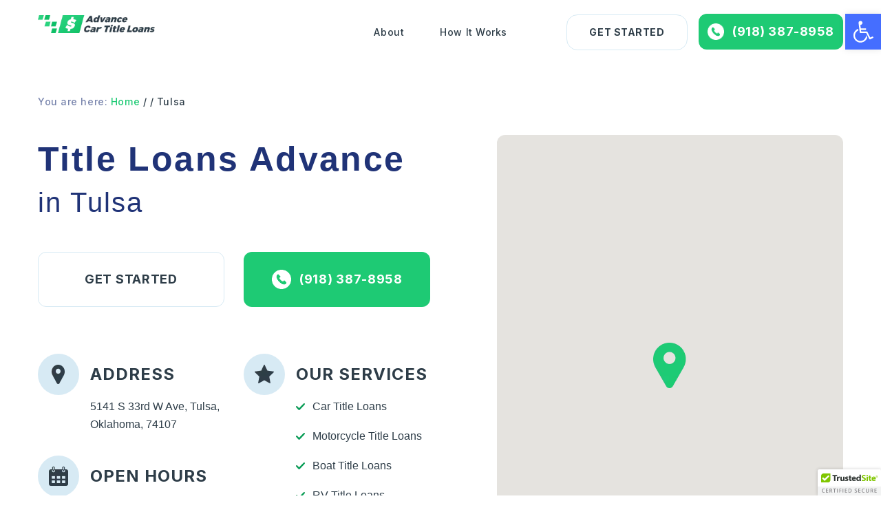

--- FILE ---
content_type: text/css
request_url: https://titleloansadvance.com/wp-content/themes/titleloans-genesis/style.css?ver=3.1.0
body_size: 13809
content:
/*
Theme Name: Title Loans
Theme URI: /
Description: This theme is created for the Genesis Framework.
Author: /
Author URI: /

Version: 3.1.0

Tags: accessibility-ready, block-styles, custom-colors, custom-logo, custom-menu, editor-style, featured-images, footer-widgets, full-width-template, left-sidebar, one-column, right-sidebar, rtl-language-support, sticky-post, theme-options, threaded-comments, translation-ready, two-columns, wide-blocks

Template: genesis

License: GPL-2.0-or-later
License URI: https://www.gnu.org/licenses/gpl-2.0.html

Text Domain: titleloans
*/


/* Table of Contents
- HTML5 Reset
	- Baseline Normalize
	- Box Sizing
	- Float Clearing
- Defaults
	- Typographical Elements
	- Headings
	- Objects
	- Gallery
	- Forms
	- Tables
	- Screen Reader Text
- Structure and Layout
	- Site Container
	- Site Inner
- Common Classes
	- Avatar
	- Genesis
	- Search Form
	- Titles
	- WordPress
- Widgets
	- Featured Content
- Plugins
	- Genesis eNews Extended
	- Genesis Simple FAQ
	- WPForms
- Skip Links
- Site Header
	- Title Area
- Site Navigation
	- Responsive Menu
	- Header Menu
	- Footer Menu
- Content Area
	- Entry Content
	- Entry Meta
	- Pagination
	- Entry Comments
- Sidebar
- Footer Widgets
- Site Footer
- Media Queries
	- Min-width: 960px
		- Site Header
		- Genesis Menu
		- Responsive Menu
		- Header Menu
		- Site Inner
		- Content
		- Sidebar
		- Author Box
		- After Entry
		- Column Classes
		- Entry Misc.
		- Footer Widgets
- Print Styles
*/


/* HTML5 Reset
---------------------------------------------------------------------------- */

/* normalize.css v8.0.1 | MIT License | github.com/necolas/normalize.css
---------------------------------------------------------------------------- */
/* stylelint-disable */
html{line-height:1.15;-webkit-text-size-adjust:100%}body{margin:0}main{display:block}h1{font-size:2em;margin:.67em 0}hr{box-sizing:content-box;height:0;overflow:visible}pre{font-family:monospace,monospace;font-size:1em}a{background-color:transparent}abbr[title]{border-bottom:none;text-decoration:underline;text-decoration:underline dotted}b,strong{font-weight:bolder}code,kbd,samp{font-family:monospace,monospace;font-size:1em}small{font-size:80%}sub,sup{font-size:75%;line-height:0;position:relative;vertical-align:baseline}sub{bottom:-.25em}sup{top:-.5em}img{border-style:none}button,input,optgroup,select,textarea{font-family:inherit;font-size:100%;line-height:1.15;margin:0}button,input{overflow:visible}button,select{text-transform:none}[type=button],[type=reset],[type=submit],button{-webkit-appearance:button}[type=button]::-moz-focus-inner,[type=reset]::-moz-focus-inner,[type=submit]::-moz-focus-inner,button::-moz-focus-inner{border-style:none;padding:0}[type=button]:-moz-focusring,[type=reset]:-moz-focusring,[type=submit]:-moz-focusring,button:-moz-focusring{outline:1px dotted ButtonText}fieldset{padding:.35em .75em .625em}legend{box-sizing:border-box;color:inherit;display:table;max-width:100%;padding:0;white-space:normal}progress{vertical-align:baseline}textarea{overflow:auto}[type=checkbox],[type=radio]{box-sizing:border-box;padding:0}[type=number]::-webkit-inner-spin-button,[type=number]::-webkit-outer-spin-button{height:auto}[type=search]{-webkit-appearance:textfield;outline-offset:-2px}[type=search]::-webkit-search-decoration{-webkit-appearance:none}::-webkit-file-upload-button{-webkit-appearance:button;font:inherit}details{display:block}summary{display:list-item}[hidden],template{display:none}
/* stylelint-enable */

/* Box Sizing
--------------------------------------------- */

html {
	box-sizing: border-box;
}

*,
*::before,
*::after {
	box-sizing: inherit;
}

/* Float Clearing
--------------------------------------------- */

.author-box::before,
.clearfix::before,
.entry::before,
.entry-content::before,
.footer-widgets::before,
.nav-primary::before,
.nav-secondary::before,
.pagination::before,
.site-container::before,
.site-footer::before,
.site-header::before,
.site-inner::before,
.widget::before,
.wrap::before {
	content: " ";
	display: table;
}

.author-box::after,
.clearfix::after,
.entry::after,
.entry-content::after,
.footer-widgets::after,
.nav-primary::after,
.nav-secondary::after,
.pagination::after,
.site-container::after,
.site-footer::after,
.site-header::after,
.site-inner::after,
.widget::after,
.wrap::after {
	clear: both;
	content: " ";
	display: table;
}


/* Defaults
---------------------------------------------------------------------------- */

/* Typographical Elements
--------------------------------------------- */

html {
	-moz-osx-font-smoothing: grayscale;
	-webkit-font-smoothing: antialiased;
}

body {
	background-color: #fff;
	color: #2e3d48;
	font-family: "Nunito", Arial, sans-serif;
	font-size: 16px;
	font-weight: 400;
	line-height: 1.625;
	margin: 0;
	overflow-x: hidden;
	cursor: default;
}

button,
input:focus,
input[type="button"],
input[type="reset"],
input[type="submit"],
textarea:focus,
.button,
.gallery img {
	transition: all 0.2s ease-in-out;
}

a {
	color: #1eca74;
	text-decoration: underline;
	transition: color 0.2s ease-in-out, background-color 0.2s ease-in-out;
}

a:focus,
a:hover {
	color: #2e3d48;
	text-decoration: none;
}

p {
	margin: 0 0 20px;
	padding: 0;
}

ol,
ul {
	margin: 0;
	padding: 0;
}

li {
	list-style-type: none;
}

hr {
	border: none;
	border-collapse: collapse;
	border-top: 1px solid #eee;
	clear: both;
	margin: 30px 0;
}

b,
strong {
	font-weight: 700;
}

blockquote,
cite,
em,
i {
	font-style: italic;
}

mark {
	background: #ddd;
	color: #333;
}

blockquote {
	margin: 30px;
}

/* Headings
--------------------------------------------- */

h1,
h2,
h3,
h4,
h5,
h6 {
	font-family: "Inter", Arial, sans-serif;
	font-weight: 400;
	line-height: 1.2;
	margin: 0 0 20px;
}


h1 strong, h2 strong, h3 strong{font-weight: 900;}

h1{margin-bottom: 32px; font-size: 50px; font-weight: 200; letter-spacing: 2px; line-height: 1.5; color: #2e3d48;}
h1 strong{ font-size: 60px; font-weight: 900; letter-spacing: 2.4px;}

h2{margin-bottom: 40px; font-size: 50px; font-weight: 200; letter-spacing: 2px; line-height: 1.5; color: #2e3d48;}
h2 strong{font-size: 60px; font-weight: 900; letter-spacing: 2.4px;}

h3{margin-bottom: 16px; font-size: 20px; font-weight: 300; line-height: 1.4; color: #2e3d48;}

h4{margin-bottom: 16px; font-size: 20px;}

.entry-content h3,
.entry-content h4 {
	font-weight: 600;
}

.entry-content h4 {
	margin-top: 40px;
}

h5 {
	font-size: 18px;
}

h6 {
	font-size: 16px;
}

/* Objects
--------------------------------------------- */

embed,
iframe,
img,
object,
video,
.wp-caption {
	max-width: 100%;
}

img {
	height: auto;
	vertical-align: top;
}

figure {
	margin: 0;
}

/* Gallery
--------------------------------------------- */

.gallery {
	overflow: hidden;
}

.gallery img {
	border: 1px solid #eee;
	height: auto;
	padding: 4px;
}

.gallery img:focus,
.gallery img:hover {
	border: 1px solid #999;
	outline: none;
}

.gallery-columns-1 .gallery-item {
	width: 100%;
}

.gallery-columns-2 .gallery-item {
	width: 50%;
}

.gallery-columns-3 .gallery-item {
	width: 33%;
}

.gallery-columns-4 .gallery-item {
	width: 25%;
}

.gallery-columns-5 .gallery-item {
	width: 20%;
}

.gallery-columns-6 .gallery-item {
	width: 16.6666%;
}

.gallery-columns-7 .gallery-item {
	width: 14.2857%;
}

.gallery-columns-8 .gallery-item {
	width: 12.5%;
}

.gallery-columns-9 .gallery-item {
	width: 11.1111%;
}

.gallery-columns-2 .gallery-item:nth-child(2n+1),
.gallery-columns-3 .gallery-item:nth-child(3n+1),
.gallery-columns-4 .gallery-item:nth-child(4n+1),
.gallery-columns-5 .gallery-item:nth-child(5n+1),
.gallery-columns-6 .gallery-item:nth-child(6n+1),
.gallery-columns-7 .gallery-item:nth-child(7n+1),
.gallery-columns-8 .gallery-item:nth-child(8n+1),
.gallery-columns-9 .gallery-item:nth-child(9n+1) {
	clear: left;
}

.gallery-item {
	float: left;
	margin: 0 0 30px;
	text-align: center;
}

/* Forms
--------------------------------------------- */

input,
select,
textarea {
	background-color: #fff;
	border: 1px solid #ddd;
	color: #333;
	font-size: 18px;
	font-weight: 400;
	padding: 15px;
	width: 100%;
}

input:focus,
textarea:focus {
	border: 1px solid #999;
	outline: none;
}

input[type="checkbox"],
input[type="image"],
input[type="radio"] {
	width: auto;
}

::-ms-input-placeholder {
	color: #333;
	opacity: 1;
}

:-ms-input-placeholder {
	color: #333;
	opacity: 1;
}

::placeholder {
	color: #333;
	opacity: 1;
}

button,
input[type="button"],
input[type="reset"],
input[type="submit"],
.site-container div.wpforms-container-full .wpforms-form input[type="submit"],
.site-container div.wpforms-container-full .wpforms-form button[type="submit"],
.button {
	background-color: #333;
	border: 0;
	border-radius: 5px;
	color: #fff;
	cursor: pointer;
	font-size: 16px;
	font-weight: 600;
	padding: 15px 30px;
	text-align: center;
	text-decoration: none;
	white-space: normal;
	width: auto;
}

button:focus,
button:hover,
input[type="button"]:focus,
input[type="button"]:hover,
input[type="reset"]:focus,
input[type="reset"]:hover,
input[type="submit"]:focus,
input[type="submit"]:hover,
.site-container div.wpforms-container-full .wpforms-form input[type="submit"]:focus,
.site-container div.wpforms-container-full .wpforms-form input[type="submit"]:hover,
.site-container div.wpforms-container-full .wpforms-form button[type="submit"]:focus,
.site-container div.wpforms-container-full .wpforms-form button[type="submit"]:hover,
.button:focus,
.button:hover {
	background-color: #0073e5;
	border-width: 0;
	color: #fff;
}

.entry-content .button:focus,
.entry-content .button:hover {
	color: #fff;
}

.button {
	display: inline-block;
}

.site-container button:disabled,
.site-container button:disabled:hover,
.site-container input:disabled,
.site-container input:disabled:hover,
.site-container input[type="button"]:disabled,
.site-container input[type="button"]:disabled:hover,
.site-container input[type="reset"]:disabled,
.site-container input[type="reset"]:disabled:hover,
.site-container input[type="submit"]:disabled,
.site-container input[type="submit"]:disabled:hover {
	background-color: #eee;
	border-width: 0;
	color: #777;
	cursor: not-allowed;
}

input[type="search"]::-webkit-search-cancel-button,
input[type="search"]::-webkit-search-results-button {
	display: none;
}

/* Tables
--------------------------------------------- */

table {
	border-collapse: collapse;
	border-spacing: 0;
	margin-bottom: 40px;
	table-layout: fixed;
	width: 100%;
	word-break: break-all;
}

tbody {
	border-bottom: 1px solid #eee;
}

td,
th {
	text-align: left;
	vertical-align: top;
}

td {
	border-top: 1px solid #eee;
	padding: 10px;
}

th {
	font-weight: 600;
	padding: 0 10px 10px;
}

td:first-child,
th:first-child {
	padding-left: 0;
}

td:last-child,
th:last-child {
	padding-right: 0;
}

/* Screen Reader Text
--------------------------------------------- */

.screen-reader-shortcut,
.screen-reader-text,
.screen-reader-text span {
	border: 0;
	clip: rect(0, 0, 0, 0);
	height: 1px;
	overflow: hidden;
	position: absolute !important;
	width: 1px;
	word-wrap: normal !important;
}

.screen-reader-text:focus,
.screen-reader-shortcut:focus,
.widget_search input[type="submit"]:focus {
	background: #fff;
	box-shadow: 0 0 2px 2px rgba(0, 0, 0, 0.6);
	clip: auto !important;
	color: #333;
	display: block;
	font-size: 1em;
	font-weight: 700;
	height: auto;
	padding: 15px 23px 14px;
	text-decoration: none;
	width: auto;
	z-index: 100000; /* Above WP toolbar. */
}

.more-link {
	display: inline-block;
	position: relative;
	margin-bottom: 30px;
}


/* Structure and Layout
---------------------------------------------------------------------------- */

/* Site Container
--------------------------------------------- */

.site-container {
	animation: fadein 1s;
	word-wrap: break-word;
}

@keyframes fadein {

	from {
		opacity: 0;
	}

	to {
		opacity: 1;
	}

}

/* Site Inner
--------------------------------------------- */

.site-inner {
	clear: both;
	margin: 0 auto;
	padding: 36px 15px 0;
}


/* Common Classes
---------------------------------------------------------------------------- */

/* Avatar
--------------------------------------------- */

.avatar {
	border-radius: 50%;
	float: left;
}

.author-box .avatar,
.alignleft .avatar {
	margin-right: 20px;
}

.alignright .avatar {
	margin-left: 20px;
}

.comment .avatar {
	margin: 0 15px 20px 0;
}

/* Genesis
--------------------------------------------- */

.after-entry,
.archive-description,
.author-box {
	margin-bottom: 40px;
}

.after-entry {
	box-shadow: 0 0 20px rgba(0, 0, 0, 0.05);
	padding: 20px 30px;
}

.after-entry .widget:last-of-type {
	margin-bottom: 0;
}

.breadcrumb {
	border-bottom: 1px solid #eee;
	font-size: 16px;
	margin-bottom: 40px;
	padding-bottom: 10px;
}

.genesis-title-hidden .breadcrumb {
	margin-top: 40px;
}

.archive-description p:last-child,
.author-box p:last-child {
	margin-bottom: 0;
}

/* Search Form
--------------------------------------------- */

.search-form {
	overflow: hidden;
}

.entry-content .search-form {
	margin-bottom: 40px;
	width: 50%;
}

.post-password-form input[type="submit"],
.search-form input[type="submit"] {
	margin-top: 10px;
}

.widget_search input[type="submit"] {
	border: 0;
	clip: rect(0, 0, 0, 0);
	height: 1px;
	margin: -1px;
	padding: 0;
	position: absolute;
	width: 1px;
}

/* Titles
--------------------------------------------- */

.archive-description .entry-title,
.archive-title,
.author-box-title {
	font-size: 20px;
	font-weight: 600;
	margin-bottom: 10px;
}

.entry-title {
	font-size: 30px;
	margin-bottom: 10px;
}

.entry-title a,
.sidebar .widget-title a {
	color: #333;
	text-decoration: none;
}

.entry-title a:focus,
.entry-title a:hover {
	color: #0073e5;
}

.widget-title {
	font-size: 18px;
	font-weight: 600;
	margin-bottom: 20px;
}

.genesis-title-hidden .site-inner {
	padding-top: 36px;
}

/* WordPress
--------------------------------------------- */

a.aligncenter img {
	display: block;
	margin: 0 auto;
}

a.alignnone {
	display: inline-block;
}

.alignleft {
	float: left;
	text-align: left;
}

.alignright {
	float: right;
	text-align: right;
}

a.alignleft,
a.alignnone,
a.alignright {
	max-width: 100%;
}

img.centered,
.aligncenter,
.singular-image {
	display: block;
	margin: 0 auto 30px;
}

img.alignnone,
.alignnone {
	margin-bottom: 15px;
}

a.alignleft,
img.alignleft,
.wp-caption.alignleft {
	margin: 0 20px 20px 0;
}

a.alignright,
img.alignright,
.wp-caption.alignright {
	margin: 0 0 20px 20px;
}

.gallery-caption,
.wp-caption-text {
	font-size: 14px;
	font-weight: 600;
	margin: 0;
	text-align: center;
}

.entry-content p.wp-caption-text {
	margin-bottom: 0;
}

.entry-content .wp-audio-shortcode,
.entry-content .wp-playlist,
.entry-content .wp-video {
	margin: 0 0 30px;
}

/* Widgets
---------------------------------------------------------------------------- */

.widget {
	margin-bottom: 40px;
}

.widget p:last-child,
.widget ul > li:last-of-type {
	margin-bottom: 0;
}

.widget ul > li {
	margin-bottom: 10px;
}

.widget ul > li:last-of-type {
	padding-bottom: 0;
}

.widget ol > li {
	list-style-position: inside;
	list-style-type: decimal;
	padding-left: 20px;
	text-indent: -20px;
}

.widget li li {
	border: 0;
	margin: 0 0 0 30px;
	padding: 0;
}

.widget_calendar table {
	width: 100%;
}

.widget_calendar td,
.widget_calendar th {
	text-align: center;
}

/* Featured Content
--------------------------------------------- */

.featured-content .entry {
	border-bottom: 1px solid #eee;
	margin-bottom: 20px;
}

.featured-content .entry:last-of-type {
	border-bottom: none;
	margin-bottom: 0;
}

.featured-content .entry-title {
	font-size: 16px;
	margin-bottom: 5px;
	margin-top: 10px;
}


/* Plugins
---------------------------------------------------------------------------- */

/* Genesis eNews Extended
--------------------------------------------- */

.after-entry .enews {
	text-align: center;
	padding: 10px;
}

.sidebar .enews {
	background-color: #f5f5f5;
	padding: 30px;
}

.enews-widget input {
	font-size: 16px;
	margin-bottom: 10px;
}

.after-entry .enews-widget input {
	text-align: center;
}

.enews-widget input[type="submit"] {
	margin: 0;
	width: 100%;
}

.enews form + p {
	margin-top: 20px;
}

/* Genesis Simple FAQ
--------------------------------------------- */

.gs-faq__question {
	background: transparent;
	border-bottom: 1px solid #eee;
	color: #333;
	padding-left: 0;
	padding-right: 0;
}

.gs-faq__question:focus,
.gs-faq__question:hover {
	background: transparent;
	color: #0073e5;
}

.gs-faq__question::after {
	content: "\f132";
	font-family: dashicons; /* stylelint-disable-line font-family-no-missing-generic-family-keyword */
	float: right;
}

.gs-faq__question.gs-faq--expanded::after {
	content: "\f460";
}

/* WP Forms
--------------------------------------------- */

.entry-content .wpforms-container {
	margin-bottom: 40px;
}

.entry-content .wpforms-form .wpforms-field {
	clear: both;
	margin: 20px 0;
	overflow: hidden;
}

.site-container .wpforms-container .wpforms-form .wpforms-field input {
	border-radius: 0;
	height: auto;
	padding: 15px;
}

.site-container .entry-content .wpforms-form .wpforms-field-label {
	font-weight: 600;
}

.site-container .entry-content .wpforms-form .wpforms-field-sublabel {
	font-size: 14px;
	font-weight: 300;
}

.entry-content .wpforms-form .wpforms-field-hp {
	display: none !important;
	left: -9000px !important;
	position: absolute !important;
}

.site-container .entry-content .wpforms-form textarea {
	padding: 15px;
}

.site-container .entry-content .wpforms-form textarea.wpforms-field-small {
	height: 120px;
}

.site-container .entry-content .wpforms-form textarea.wpforms-field-medium {
	height: 200px;
}

.site-container .entry-content .wpforms-form textarea.wpforms-field-large {
	height: 300px;
}


/* Skip Links
---------------------------------------------------------------------------- */

.genesis-skip-link {
	margin: 0;
}

.genesis-skip-link .skip-link-hidden {
	display: none;
	visibility: hidden;
}

.genesis-skip-link li {
	height: 0;
	list-style: none;
	width: 0;
}

/* Display outline on focus */
:focus {
	/*color: #333;
	outline: #ccc solid 1px;*/
}


/* Site Header
---------------------------------------------------------------------------- */

.site-header {
	background-color: #fff;
	padding: 0 15px;
	-webkit-transition: all 300ms ease;
	-moz-transition: all 300ms ease;
	-ms-transition: all 300ms ease;
	-o-transition: all 300ms ease;
	transition: all 300ms ease;
}
.site-header {
	position: -webkit-sticky;
	position: sticky;
	top: 0;
	z-index: 9999;
}
body.scrolled .site-header{
	box-shadow: 0 8px 30px 0 rgba(32, 51, 119, 0.1);
}

/* Title Area
--------------------------------------------- */

.title-area {
	float: left;
	padding-bottom: 25px;
	padding-top: 25px;
}

.wp-custom-logo .title-area {
	max-width: 170px;
	padding-bottom: 22px;
	padding-top: 22px;
	width: 100%;
}

.wp-custom-logo .title-area img {
	width: auto;
}

.site-title {
	font-size: 20px;
	font-weight: 600;
	line-height: 1;
	margin-bottom: 0;
}

.site-title a,
.site-title a:focus,
.site-title a:hover {
	color: #333;
	text-decoration: none;
}

.site-description,
.wp-custom-logo .site-title {
	border: 0;
	clip: rect(0, 0, 0, 0);
	height: 1px;
	overflow: hidden;
	position: absolute !important;
	width: 1px;
	word-wrap: normal !important;
}


/* Site Navigation
---------------------------------------------------------------------------- */

.genesis-nav-menu {
	clear: both;
	line-height: 1;
	width: 100%;
}

.genesis-nav-menu .menu-item {
	display: block;
	float: none;
	position: relative;
}

.genesis-nav-menu a {
	color: #2e3d48;
	display: block;
	font-family: "Inter", Arial, sans-serif;
	font-size: 14px;
	font-weight: 500;
	line-height: 2;
	letter-spacing: 0.56px;
	outline-offset: -1px;
	padding-bottom: 12px;
	padding-top: 12px;
	text-decoration: none;
}

.genesis-nav-menu a:focus,
.genesis-nav-menu a:hover,
.genesis-nav-menu .current-menu-item > a,
.genesis-nav-menu .sub-menu .current-menu-item > a:focus,
.genesis-nav-menu .sub-menu .current-menu-item > a:hover {
	color: #1eca74;
	text-decoration: none;
}

.genesis-nav-menu .sub-menu,
.genesis-nav-menu .sub-menu a {
	width: 100%;
}

.genesis-nav-menu .sub-menu {
	clear: both;
	display: none;
	left: -9999px;
	margin: 0;
	opacity: 1;
	padding-left: 15px;
	position: static;
	z-index: 99;
}

.genesis-nav-menu .sub-menu a {
	background-color: #fff;
	font-size: 14px;
	position: relative;
	word-wrap: break-word;
}

.genesis-nav-menu .menu-item:focus,
.genesis-nav-menu .menu-item:hover {
	position: relative;
}

.genesis-nav-menu .menu-item:hover > .sub-menu {
	display: block;
	left: auto;
	opacity: 1;
}

.genesis-nav-menu .menu-item.header-apply-btn{margin-left: 34px; margin-right: 12px;}
.genesis-nav-menu .menu-item.header-apply-btn a{width:176px; padding:11px 3px; font-size: 14px; font-weight: 700; text-align: center; text-transform: uppercase; border-radius: 16px; border: solid 1px #d7eaf4;}
.genesis-nav-menu .menu-item.header-apply-btn a:hover{border-color:#1eca74;}
.genesis-nav-menu .menu-item.header-phone-btn{margin-right: 0;}
.genesis-nav-menu .menu-item.header-phone-btn a{width:210px; padding:8px 3px; font-size: 18px; font-weight: 700; text-align: center; color: #ffffff; border-radius: 12px; background-color: #1eca74;}
.genesis-nav-menu .menu-item.header-phone-btn a:before{display: inline-block; content: ''; vertical-align: middle; width:24px; height: 24px; margin-top:-2px; margin-right: 12px; background: url('images/icon-call.png') center no-repeat; background-size: 100% 100%;}

/* Responsive Menu
--------------------------------------------- */

.menu .menu-item:focus {
	position: static;
}

.menu .menu-item > a:focus + ul.sub-menu,
.menu .menu-item.sfHover > ul.sub-menu {
	left: auto;
	opacity: 1;
}

.genesis-responsive-menu {
	display: none;
	position: relative;
}

.genesis-responsive-menu .genesis-nav-menu .menu-item:hover > .sub-menu {
	display: none;
}

.menu-toggle,
.sub-menu-toggle {
	background-color: transparent;
	border-width: 0;
	color: #333;
	display: block;
	margin: 0 auto;
	overflow: hidden;
	text-align: center;
	visibility: visible;
}

.menu-toggle:focus,
.menu-toggle:hover,
.sub-menu-toggle:focus,
.sub-menu-toggle:hover {
	background-color: transparent;
	border-width: 0;
	color: #0073e5;
}

.menu-toggle {
	float: right;
	position: relative;
	width:34px;
	height: 34px;
	padding: 0;
	margin-bottom: 10px;
	margin-top: 14px;
	line-height: 20px;
	z-index: 1000;
}


.site-header .menu-toggle::before {
	float: left;
	width:34px;
	height: 34px;
	margin-right: 0;
	position: relative;
	text-rendering: auto;
	top: 0;
	content: '';
	background:url('images/mob-menu-open.png') center no-repeat;
}
.menu-toggle.activated::before {
	content: '';
	background:url('images/mob-menu-close.png') center no-repeat;
}

.sub-menu-toggle {
	float: right;
	padding: 9px 10px;
	position: absolute;
	right: 0;
	top: 0;
	z-index: 100;
}

.sub-menu .sub-menu-toggle {
	padding: 12px 10px;
}

.sub-menu-toggle::before {
	display: inline-block;
	text-rendering: auto;
	transform: rotate(0);
	transition: transform 0.25s ease-in-out;
}

.sub-menu-toggle.activated::before {
	transform: rotate(180deg);
}

/* Header Menu
--------------------------------------------- */

.nav-primary {
	clear: left;
	padding-bottom: 15px;
	padding-top: 15px;
	width: 100%;
}

/* Footer Menu
--------------------------------------------- */

.nav-secondary {
	margin-top: 10px;
}

.nav-secondary .genesis-nav-menu {
	line-height: 1.5;
}

.nav-secondary .menu-item {
	display: inline-block;
}

.nav-secondary a {
	margin-left: 10px;
	margin-right: 10px;
	padding: 0;
}


/* Content Area
---------------------------------------------------------------------------- */

/* Entry Content
--------------------------------------------- */

.entry {
	margin-bottom: 40px;
}

.entry-content ol,
.entry-content ul {
	margin-bottom: 30px;
	padding-left: 40px;
}

.entry-content ol > li {
	list-style-type: decimal;
}

.entry-content ul > li {
	list-style-type: disc;
}

.entry-content ol ul > li,
.entry-content ul ul > li {
	list-style-type: circle;
}

.entry-content ol ol,
.entry-content ul ul {
	margin-bottom: 0;
}

.entry-content code {
	background-color: #f5f5f5;
}

.content .sticky {
	background-color: #f5f5f5;
	padding: 30px;
}

/* Entry Meta
--------------------------------------------- */

p.entry-meta {
	font-size: 16px;
	margin-bottom: 0;
}

.entry-header .entry-meta {
	margin-bottom: 20px;
}

.entry-footer .entry-meta {
	border-top: 1px solid #eee;
	padding-top: 20px;
}

.entry-categories,
.entry-tags {
	display: block;
}

.entry-comments-link::before {
	content: "\2014";
	margin: 0 6px 0 2px;
}

/* Pagination
--------------------------------------------- */

.pagination {
	clear: both;
	margin: 60px 0;
}

.adjacent-entry-pagination {
	margin-bottom: 0;
}

.archive-pagination li {
	display: inline;
}

.archive-pagination li a {
	background-color: #f5f5f5;
	color: #333;
	cursor: pointer;
	display: inline-block;
	font-size: 16px;
	font-weight: 600;
	margin-bottom: 4px;
	padding: 8px 12px;
	text-decoration: none;
}

.archive-pagination li a:focus,
.archive-pagination li a:hover,
.archive-pagination li.active a {
	background-color: #333;
	color: #fff;
}

/* Entry Comments
--------------------------------------------- */

.comment-respond,
.entry-comments,
.entry-pings {
	margin-bottom: 40px;
}

.comment-list li {
	padding: 40px 0 0 30px;
}

.comment-list .depth-1 {
	padding-left: 0;
}

.comment-header {
	margin-bottom: 30px;
}

.comment-content {
	clear: both;
}

.comment-content ul > li {
	list-style-type: disc;
}

.comment-respond input[type="email"],
.comment-respond input[type="text"],
.comment-respond input[type="url"] {
	width: 50%;
}

.comment-respond label {
	display: block;
	margin-right: 12px;
}

.comment-header p {
	margin-bottom: 0;
}

.entry-pings .reply {
	display: none;
}

.comment-form-cookies-consent label {
	display: inline;
	padding-left: 10px;
}

/* Sidebar
---------------------------------------------------------------------------- */

.sidebar {
	font-size: 16px;
	line-height: 1.5;
}

.sidebar .widget {
	margin-bottom: 40px;
}

.sidebar p {
	margin-bottom: 20px;
}

/* Footer Widgets
---------------------------------------------------------------------------- */

.footer-widgets {
	padding: 0;
	background-color: #fff;
	border-top:none;
	clear: both;
}

.footer-widgets .wrap {
	padding: 40px 0 30px;
	margin-left: auto;
	margin-right: auto;
	border-top: 1px solid rgba(46, 61, 72, 0.1);
	border-bottom: 1px solid rgba(46, 61, 72, 0.1);
}

.footer-widget-area {
	padding-left: 0;
	padding-right: 0;
	margin-bottom: 30px;
	font-size: 12px;
	line-height: 2;
	color: #4582ba;
	text-align: justify;
}

.footer-widget-area:last-child,
.footer-widgets .widget:last-child {
	margin-bottom: 0;
}


/* Site Footer
---------------------------------------------------------------------------- */

.site-footer {
	background-color: #fff;
	font-size: 15px;
	line-height: 1.5;
	padding: 0 0 30px;
	margin:0 auto;
	text-align: center;
}
.nav-footer{
	padding: 20px 0;
	margin-bottom: 20px;
	border-bottom: 1px solid rgba(46, 61, 72, 0.1);
}
.nav-footer .menu-item{
	margin:0 27px;
}
.nav-footer .menu-item a{
	font-family: "Inter", Arial, sans-serif;
	font-size: 14px;
	font-weight: 500;
	line-height: 2;
	letter-spacing: 0.56px;
	color: #2e3d48;
}
.site-footer p {
	margin-bottom: 0;
	font-size: 12px;
	line-height: 2.17;
	color: #4582ba;
}

.max-width-770{max-width: 770px; margin-left: auto; margin-right: auto;}

.home-intro{min-height: 444px; padding: 70px 80px; margin-bottom: 30px; background-color: #ffffff; background-repeat: no-repeat; background-position: right bottom; background-size: cover; border-radius: 12px; overflow: hidden;}
.home-intro h1{max-width:620px; margin-bottom: 32px; font-family: "Inter", Arial, sans-serif; font-size: 50px; font-weight: 200; letter-spacing: 2px; line-height: 1.2; color: #2e3d48;}
.home-intro h1 strong{ font-size: 60px; font-weight: 900; line-height: 0.93; letter-spacing: 2.4px;}
.home-intro p{max-width:620px; margin-bottom: 50px; font-size: 18px; font-weight: 600; line-height: 1.44; color: #242e5f;}
.home-intro .apply-btn, .home-intro .phone-btn{display: inline-block; vertical-align: top; width:270px; padding: 20px 10px; font-family: "Inter", Arial, sans-serif; font-size: 20px; font-weight:700; line-height: 2; text-transform: uppercase; text-align: center; text-decoration: none; letter-spacing: 0.8px; border-radius: 12px;}
.home-intro .apply-btn{margin-right: 24px; color: #2e3d48; border: solid 1px #4582ba;}
.home-intro .phone-btn{letter-spacing: 0.8px; color: #ffffff; background-color: #1eca74;}
.home-intro .phone-btn:before{display: inline-block; content: ''; vertical-align: middle; width:28px; height: 28px; margin-top:-2px; margin-right: 12px; background: url('images/icon-call.png') center no-repeat; background-size: 100% 100%;}

.banner{min-height: 458px; padding: 70px 100px; margin-bottom: 30px; background-color: #ffffff; background-repeat: no-repeat; background-position: right -1px bottom; background-size: cover; border-radius: 12px; overflow: hidden;}
.banner .headline{max-width:565px; margin-bottom: 20px; font-family: "Inter", Arial, sans-serif; font-size: 40px; font-weight: 200; letter-spacing: 1.5px; line-height: 1.5; color: #2e3d48;}
.banner .headline strong{ font-size: 50px; font-weight: 900; line-height: 1.5; letter-spacing: 2px;}
.banner p{max-width:565px; margin-bottom: 40px; font-size: 18px; font-weight: 600; line-height: 1.44; color: #2e3d48;}
.banner .apply-btn, .banner .phone-btn{display: inline-block; vertical-align: top; width:270px; padding: 20px 10px; font-family: "Inter", Arial, sans-serif; font-size: 20px; font-weight:700; line-height: 2; text-transform: uppercase; text-align: center; text-decoration: none; letter-spacing: 0.8px; border-radius: 16px;}
.banner .apply-btn{padding: 19px 10px; margin-right: 24px; color: #2e3d48; border: solid 1px #2e3d48;}
.banner .phone-btn{letter-spacing: 0.8px; color: #ffffff; background-color: #1eca74;}
.banner .phone-btn:before{display: inline-block; content: ''; vertical-align: middle; width:28px; height: 28px; margin-top:-2px; margin-right: 12px; background: url('images/icon-call.png') center no-repeat; background-size: 100% 100%;}

.home-3steps:after{display: block; content: ''; clear: both;}
.home-3steps .step{width:31.6%; min-height: 160px; float: left; padding: 40px 20px 40px 150px; margin-bottom: 30px; margin-right:2.6%; background-color: #ffffff; background-repeat: no-repeat; background-position: left bottom; background-size: cover; border-radius: 12px; color: #2e3d48; overflow: hidden;}
.home-3steps .step-1{background-image:url('images/steps-step1.png');}
.home-3steps .step-2{background-image:url('images/steps-step2.png');}
.home-3steps .step-3{margin-right: 0; background-image:url('images/steps-step3.png');}
.home-3steps .step .headline{margin-bottom: 14px; font-family: "Inter", Arial, sans-serif; font-size: 16px; font-weight: 700; line-height: 1.38; text-transform: uppercase; letter-spacing: 0.64px; color: #2e3d48;}
.home-3steps .step .description{font-family: "Nunito", Arial, sans-serif; font-size: 14px; line-height: 1.57; }

.home-howto{max-width: 970px; padding: 70px 0; margin:0 auto;}
.howto{max-width: 970px; padding: 35px 0; margin:0 auto;}
.home-howto:after{display: block; content: ''; clear: both;}
.home-howto-content{/*float: left; width:370px;*/ max-width: 770px; margin:0 auto 72px; text-align: center;}
.home-howto h2{margin-bottom: 40px; font-family: "Inter", Arial, sans-serif; font-size: 50px; font-weight: 200; letter-spacing: 2px; line-height: 1.2; color: #2e3d48;}
.home-howto h2 strong{font-size: 60px; font-weight: 900; line-height: 0.93; letter-spacing: 2.4px;}
.home-howto p{margin-bottom: 50px; font-size: 16px; line-height: 1.63; color: #2e3d48;}
.home-howto .read-more-btn{position: relative; display: inline-block; vertical-align: top; width:270px; padding: 17px 40px; font-family: "Inter", Arial, sans-serif; font-size: 16px; font-weight: bold; line-height: 1.5; color: #1eca74; text-align: left; text-decoration: none; border-radius: 16px; border: solid 1px #d7eaf4;}
.home-howto .read-more-btn:after{display: block; content: ''; position: absolute; right:37px; top:18px; width:24px; height: 24px; background: url('images/icon-arrow-right.png') center no-repeat;}
.home-howto-steps, .howto-steps{/*float: right; width:528px;*/ display: flex; flex-align:center; justify-content:space-between;}
.howto-steps{padding: 0 0 0;}
.home-howto .step-box, .howto .step-box{position: relative; max-width:260px; padding: 0; text-align: center;}
.home-howto .step-box .icon, .howto .step-box .icon{position: relative; display: inline-block; vertical-align: middle; width:158px; height: 158px; padding: 35px; margin-bottom: 28px; background-color: #d8eeff; background-position: center; background-repeat: no-repeat; border-radius: 158px; z-index: 3;}
.home-howto .step-box .icon:after, .howto .step-box .icon:after{display: block; content: ''; width:88px; height: 88px; border-radius: 88px; background-color:#ffffff; background-position: center; background-repeat: no-repeat;}
.howto .step-box .icon{background-color: #d8eeff;}
.home-howto .step-box .headline, .howto .step-box .headline{position: relative; margin-bottom: 12px; font-family: "Inter", Arial, sans-serif; font-size: 24px; font-weight: 700; line-height: 1.5; letter-spacing: 0.96px; text-transform: uppercase; color: #2e3d48; z-index: 10;}
.home-howto .step-box p, .howto .step-box p{position: relative; margin-bottom: 0; font-family: "Nunito", Arial, sans-serif; font-size: 16px; line-height: 1.63; color: #2e3d48; z-index: 10;}

.testimonials-slider{padding: 30px 0;}
.testimonials-slider h2{margin-bottom: 50px; font-family: "Inter", Arial, sans-serif; font-size: 50px; font-weight: 200; line-height: 0.93; color: #2e3d48; text-align: center;}
.testimonials-slider h2 strong{font-size: 60px; font-weight: 900;}
.testimonials-slider-holder{/*padding: 25px 0 120px;*/}
.testimonials-slider .swiper-container{padding: 25px 0 140px; overflow: visible !important; max-width: 970px;}
.testimonials-slider .swiper-container:before, .testimonials-slider .swiper-container:after{display: block; content: ''; position: absolute; top:-30px; width:9999em; height: 100%; background:rgba(255, 255, 255, 0.5); z-index: 3;}
.testimonials-slider .swiper-container:before{right:100%;}
.testimonials-slider .swiper-container:after{left:100%;}
.testimonials-slider .swiper-slide{position: relative; width:300px; height: auto; padding: 80px 40px 153px; box-sizing: border-box; font-size: 16px; line-height: 1.63; color: #2e3d48; border-radius: 32px; background-color: #c3ead5;}
.testimonials-slider .swiper-slide:before{position: absolute; display: block; content: ''; width: 105px; height: 69px; left:30px; top:-25px; background: url('images/icon-quotes.png') center no-repeat;}
.testimonial-name{position: absolute; bottom:93px; left:5%; width:90%; font-family: "Inter", Arial, sans-serif; font-size: 16px; font-weight: 700; line-height: 1.38; color: #2e3d48; text-align: center;}
.testimonial-position{position: absolute; bottom:70px; left:5%; width:90%; font-size: 14px; line-height: 1.57; color: #7985ad; text-align: center;}
.testimonial-avatar{position: absolute; width:100px; height: 100px; border-radius: 100px; bottom:-50px; left:50%; margin-left: -50px;}
.testimonials-slider .swiper-container-horizontal>.swiper-pagination-bullets{bottom:0;}
.testimonials-slider .swiper-container-horizontal>.swiper-pagination-bullets .swiper-pagination-bullet{width:16px; height: 16px; margin:0 12px; border-radius: 16px;}
.testimonials-slider .swiper-button-next, .testimonials-slider .swiper-button-prev{width: 72px; height: 72px; top:183px; border-radius: 72px; box-shadow: 0 12px 30px 0 rgba(32, 51, 119, 0.2); background-color: #2e3d48; background-position: center; background-repeat: no-repeat; background-size: 14px 24px;}
.testimonials-slider .swiper-button-prev{left:-100px; background-image: url('images/icon-chevron-left-white.png');}
.testimonials-slider .swiper-button-next{right:-100px; background-image: url('images/icon-chevron-right-white.png');}

#apply-now{/*max-width: 570px;*/ margin:0 auto;}
#apply-now h1{line-height: 1.3; margin-bottom: 40px;}
#apply-now h3{font-weight: 300; color:#2e3d48;}
#apply-now .apply-form-img-holder{position: relative; height: 100%; display: flex; flex: 1; flex-direction: row; flex-wrap: wrap; flex-grow: 1;}
#apply-now .apply-img-holder{position: relative; width:340px; max-width: 29.1%; border-radius: 35px; overflow: hidden; display: flex; justify-content: flex-start; align-items: center; flex: 1; flex-direction: column;}
#apply-now .apply-form-img{position: absolute; top:0; min-width:100%; min-height: 100%; max-width: 150%; width:auto;}
#apply-now form, #apply-now .form-holder{width:100%; max-width: 570px; float: left; margin:0 auto;}
#apply-now .form-holder{float: none; max-width: 65.812%; margin-left:5.088%;}
#apply-now .form-holder iframe{display: block; width:100%; height: 750px; border:none; overflow: auto;}
#apply-now .thank-you{padding-top: 142px; text-align: center;}
#apply-now .thank-you h1{margin-bottom: 32px;}
#apply-now .thank-you p{max-width: 430px; margin:0 auto 52px; font-size: 18px; line-height: 26px; color:#2e3d48;}
#apply-now .thank-you a.btn{display: block; max-width: 270px; height: 72px; margin:0 auto 35px; font-family: "Inter", Arial, sans-serif; font-size: 18px; font-weight: bold; line-height: 4; letter-spacing: 0.72px; text-transform: uppercase; text-decoration: none; color:#2e3d48; border-radius: 16px; border: solid 1px #bcc2d6;}

body.single-locations h1{margin-bottom: 44px; font-size: 40px;}
body.single-locations h1 strong{font-size: 50px; font-weight: 800; line-height: inherit;}
body.single-locations h2{color: #2e3d48;}
.location-breadcrumb-holder{padding: 13px 0; margin-bottom: 24px;}
.city-breadcrumb{font-family: "Inter", Arial, sans-serif; font-size: 14px; font-weight: 500; line-height: 1.6; letter-spacing: 0.56px; color: #2e3d48;}
.city-breadcrumb .placeholder{color: #7985ad;}
.city-breadcrumb a{color: #1eca74; text-decoration: none;}
.main-apply-form-holder{margin-bottom: 35px;}
.main-apply-form-holder:after{display: block; content: ''; clear: both;}
.main-apply-form-holder .col-left{float: left; width:40%;}
.main-apply-form-holder .col-right{float: right; width:50%;}
.location-main-info{margin-bottom: 35px;}
.location-map-holder{border-radius: 12px; overflow: hidden;}
.location-buttons{padding-bottom: 68px;}
.location-buttons a{display: block; float: left; width:47.5%; padding: 22px 10px; font-family: "Inter", Arial, sans-serif; font-size: 18px; font-weight: 700; line-height: 2; letter-spacing: 0.72px; text-decoration: none; text-align: center; text-transform: uppercase; color: #2e3d48;}
.location-buttons a.apply-btn{color:#2e3d48; padding: 21px 9px; background:transparent; border-radius: 12px; border: solid 1px #d7eaf4;}
.location-buttons a.phone-btn{float: right; border-radius: 12px; background-color: #1eca74; color: #ffffff;}
.location-buttons a.phone-btn:before{display: inline-block; content: ''; vertical-align: middle; width:28px; height: 28px; margin-top:-2px; margin-right: 12px; background: url('images/icon-call.png') center no-repeat; background-size: 100% 100%;}
.location-details:after, .location-buttons:after{display: block; content: ''; clear: both;}
.location-details-left{float: left; width:47.5%;}
.location-details-right{float: right; width:47.5%;}

.location-box-google-rating:hover{}
.location-box-google-rating .wp-gr .wp-google-badge{display: block; font-family: "Poppins","Nunito",Arial,sans-serif !important; box-shadow: none !important;}
.location-box-google-rating .wp-gr .wp-google-badge-btn{padding:24px 10px 23px !important; border-radius: 16px !important; border: solid 1px rgb(188, 194, 214) !important; text-align: center !important;}
.location-box-google-rating .wp-gr .wp-google-badge-btn:hover{}
.location-box-google-rating .wp-gr .wp-google-border{display: none !important;}
.location-box-google-rating .wp-gr .wp-google-badge-score > div{display: inline-block !important; vertical-align: middle !important; margin-left: 10px !important; margin-right: 70px !important; font-size: 24px !important; font-weight: 700 !important; line-height: 1.5 !important; color:#2e3d48 !important; text-transform:uppercase !important;}
.location-box-google-rating .wp-gr .wp-google-rating{font-family: "Nunito", Arial, sans-serif !important; font-size: 14px !important; line-height: 1.5 !important; color: #2e3d48 !important;}
.location-box-google-rating .wp-gr .wp-google-stars .wp-star{line-height: 19px !important;}
.location-box-google-rating .wp-gr .wp-google-stars .wp-star svg{width:16px; height: 16px;}
.location-box-google-rating .wp-gr .wp-google-stars .wp-star svg path{fill:#FFDE68 !important;}


.info-box{position: relative; min-height: 100px; padding: 12px 0 32px 76px;}
.info-box:before{position: absolute; display: block; content: ''; width:60px; height: 60px; left:0; top:0; border-radius: 60px;}
.info-box.address:before{background:#d7eaf4 url('images/info-box-address.png') center no-repeat;}
.info-box.hours:before{background:#d7eaf4 url('images/info-box-hours.png') center no-repeat;}
.info-box.services:before{background:#d7eaf4 url('images/info-box-services.png') center no-repeat;}
.info-box .info-headline{margin-bottom: 16px; font-family: "Inter", Arial, sans-serif; font-size: 24px; font-weight: 700; line-height: 1.5; letter-spacing: 0.96px; text-transform: uppercase; color: #2e3d48;}
.info-box .info-details{font-size: 16px; line-height: 1.63; color: #2e3d48; white-space: pre-line;}
.info-box .info-details span.list-item, .our-requirements span.list-item{position: relative; display: block; padding: 0 0 0 24px; margin-bottom: 17px; font-size: 16px; line-height: 1.63; color: #2e3d48;}
.info-box .info-details span.list-item:before, .our-requirements span.list-item:before{position: absolute; display: block; content: ''; width:14px; height: 14px; left: 0; top: 6px; background:url('images/list-item.png') center no-repeat;}
.location-content-holder{max-width:970px; padding: 120px 0;}
.location-content-holder:after{display: block; content: ''; clear: both;}
.location-content{float: left; width:470px;}
.location-content p{margin-bottom: 20px; font-size: 16px; line-height: 1.63; color: #2e3d48;}
.location-image{float: right; width:400px;}
.location-image .location-img{max-width: 100%; border-radius: 28px; overflow: hidden;}
h3.our-requirements-title{margin-top: 40px; margin-bottom: 20px; font-size: 28px; font-weight: 400; font-stretch: normal; font-style: normal; line-height: 1.5;}

body.single-locations .we-offer-section{padding-bottom: 80px;}
.we-offer-section ul, .we-offer-section ul li{list-style-type: none;}
.we-offer-section ul{max-width: 970px; padding: 0; margin: 0 auto; /*columns: 3; -webkit-columns: 3; -moz-columns: 3;*/}
.we-offer-section ul li{position: relative; width:33.3%; display: inline-block; vertical-align: middle; padding: 9px 25px 9px 82px; margin-bottom: 40px; font-size: 16px; line-height: 1.63; color: #2e3d48;}
.we-offer-section ul li:before, .we-offer-section ul li:after{display: block; content: ''; position: absolute; top:50%;}
.we-offer-section ul li:before{width:70px; height: 70px; left:0; margin-top:-35px; background: #d8eeff; border: none; border-radius: 70px;}
.we-offer-section ul li:after{width:38px; height: 38px; left:16px; margin-top:-19px; background:#ffffff url('images/list-item.png') center no-repeat; border-radius: 38px;}

#apply-now:focus{outline: none;}
.apply-form-fields .form-field{position: relative; margin-bottom: 20px;}
.apply-form-fields .form-field.first{margin-left: 0;}
.apply-form-fields .form-field.last{margin-bottom: 20px;}
.apply-form .sf_field.sf_type_text, .apply-form .sf_field.sf_type_select{width:25%; float: left; clear: none; margin-bottom: 20px;}
.apply-form .sf_field.sf_type_text input{width: 94%; margin:0;}
.apply-form .input{padding: 13px 24px; font-size: 16px; line-height: 2; color: #2e3d48; border-radius: 16px; border: solid 1px #bcc2d6;}
.apply-form .input:focus{border-color:#2e3d48;}
.apply-form-fields select.input, .apply-form .sf_field.sf_type_select select{appearance: none; -webkit-appearance: none; color: #7985ad; background:url('images/icon-chevron-down.png') right 20px center no-repeat;}
.apply-form ::-webkit-input-placeholder { /* Chrome/Opera/Safari */
  color: #7985ad;
}
.apply-form ::-moz-placeholder { /* Firefox 19+ */
  color: #7985ad;
}
.apply-form :-ms-input-placeholder { /* IE 10+ */
  color: #7985ad;
}
.apply-form :-moz-placeholder { /* Firefox 18- */
  color: #7985ad;
}
.apply-form-fields .input:focus, .apply-form-fields select.input:focus{outline: none;}
.apply-form-fields select.input:focus,
.apply-form-fields select.input option:not(:first-of-type) {
  color: #2e3d48;
}
.apply-form-fields .checkbox-field, .apply-form .sf_field.sf_type_checkbox{position: relative; padding-left: 32px; margin-top: 10px; margin-bottom: 5px;}
.apply-form-fields .checkbox, .apply-form .sf_field.sf_type_checkbox input{position: absolute; left:0; top: 2px; width:20px; height: 20px;}
.apply-form-fields .checkbox-label, .apply-form .sf_field.sf_type_checkbox label{display: block; width:100%; font-size: 13px; line-height: 1.54; font-weight: 400; color:#2e3d48;}
.apply-form-fields .terms-error{display: none;}
.apply-form-fields .field-error{position: absolute; bottom:2px; right:10px;}
.apply-form-fields .field-error, .apply-form-fields .terms-error{color:red; font-size: 80%;}
.apply-form .w2lsubmit{text-align: center;}
.apply-form-holder .submit, .apply-form .w2lsubmit .submit{display: block; width:270px; padding: 0; margin:22px 0 0 !important; font-family: "Inter", Arial, sans-serif; font-size: 18px; font-weight: bold; line-height: 4; letter-spacing: 0.72px; color: #ffffff; border-radius: 16px; background-color: #456eff;}
.apply-form-holder .submit:focus, .apply-form .w2lsubmit .submit:focus{outline: none; box-shadow: none;}



.related-child-city-pages .related-locations{max-width: 585px; margin:0 auto 60px;}
.related-child-city-pages .single-location-info{position: relative; padding: 0 0 30px 70px;}
.related-child-city-pages .single-location-info .single-location-count{position: absolute; width: 45px; height: 45px; padding: 8px 0; left: 0; top: 0; font-family: "Inter", Arial, sans-serif; font-size: 22px; line-height: 29px; font-weight:700; letter-spacing: 0; text-align: center; color: #ffffff; background: #1eca74; border-radius: 38px;}
.related-child-city-pages .location-name{padding-bottom: 10px; font-family: "Inter", Arial, sans-serif; font-size: 28px; line-height: 1.5; color: #2e3d48;}
.related-child-city-pages .location-phone, .related-child-city-pages .location-address{ position: relative; min-height: 28px; padding-left: 44px; padding-bottom: 20px; padding-right: 120px; font-size: 16px; font-weight: 300; line-height: 28px; color: #818181;}
.related-child-city-pages .location-phone-btn{display: none;}
.related-child-city-pages .location-phone-btn a{width:270px; min-width: 210px; padding:8px 3px; font-size: 20px; font-weight: 700; text-align: center; color: #ffffff; border-radius: 12px; background-color: #1eca74;}
.related-child-city-pages .location-phone-btn a:before{display: inline-block; content: ''; vertical-align: middle; width:24px; height: 24px; margin-top:-2px; margin-right: 12px; background: url('images/icon-call.png') center no-repeat; background-size: 100% 100%;}
.related-child-city-pages .location-phone:before, .related-child-city-pages .location-address:before{display: block; position: absolute; content: ''; width: 28px; height: 28px; left: 0; top: 0;}
.related-child-city-pages .location-phone:before{background: url('images/phone.png') center no-repeat;}
.related-child-city-pages .location-address:before{background: url('images/pin.png') center no-repeat;}
.related-child-city-pages a.location-more-info{ position: absolute; right: 0; bottom: 57px; font-size: 16px; line-height: 19px; font-weight: 400; text-decoration: none; text-transform: uppercase; color: #1eca74;}

.how-titleloans-work{margin-bottom: 35px; font-size: 24px; line-height: 1.2;}
.how-titleloans-work span{display: block; margin:0 auto 10px; width:55px; height: 55px; font-size: 28px; font-weight: 700; line-height: 51px; border-radius: 55px; background: #98BF0D; color: #ffffff;}
.how-titleloans-work .one-third{margin-bottom: 35px;}
.dont-miss-titleloan-holder{padding: 50px 0; text-align: center;}
.text-center{text-align: center;}
.button, .apply-form .w2lsubmit .submit{min-width: 280px;}
.green-button{min-width: 280px; background: #98BF0D; color: #ffffff;}
body.single-locations .entry-footer{display: none;}
@media only screen and (max-width: 768px){
	.apply-form .sf_field.sf_type_text, .apply-form .sf_field.sf_type_select{width:100%; float: none; margin-bottom: 12px;}
	.apply-form .sf_field.sf_type_text input{width: 100%;}
}


#pojo-a11y-toolbar{z-index: 99999 !important;}

/* Media Queries
---------------------------------------------------------------------------- */

@media only screen and (min-width: 480px) {

	table {
		table-layout: auto;
		word-break: normal;
	}

}

@media only screen and (min-width: 960px) {

	.hide-desktop{display: none !important;}
	.main-apply-form-holder .col-left{float: left; width:48.75%;}
	.main-apply-form-holder .col-right{float: right; width:43%;}

	/* Site Header
	--------------------------------------------- */

	.admin-bar .site-header {
		top: 32px;
	}

	/* Genesis Menu
	--------------------------------------------- */

	.genesis-nav-menu .menu-item {
		display: inline-block;
		margin-right: 48px;
	}

	.genesis-nav-menu .menu-item:focus,
	.genesis-nav-menu .menu-item:hover {
		position: relative;
	}

	.genesis-nav-menu > .menu-bold > a {
		font-weight: 700;
	}

	.genesis-nav-menu > .menu-highlight > a {
		background-color: #333;
		border-radius: 3px;
		color: #fff;
		font-weight: 600;
		margin-left: 15px;
		padding-left: 20px;
		padding-right: 20px;
	}

	.genesis-nav-menu > .menu-highlight > a:focus,
	.genesis-nav-menu > .menu-highlight > a:hover {
		background-color: #0073e5;
	}

	.genesis-nav-menu .sub-menu,
	.genesis-nav-menu .sub-menu a {
		width: 180px;
	}

	.genesis-nav-menu .sub-menu {
		border-top: 1px solid #eee;
		opacity: 0;
		padding-left: 0;
		position: absolute;
		transition: opacity 0.4s ease-in-out;
	}

	.genesis-nav-menu .sub-menu a {
		border: 1px solid #eee;
		border-top: 0;
		padding-bottom: 15px;
		padding-top: 15px;
	}

	.genesis-nav-menu .sub-menu .sub-menu {
		margin: -46px 0 0 179px;
	}

	/* Responsive Menu
	--------------------------------------------- */

	.genesis-responsive-menu {
		display: block;
		padding-top: 20px;
	}

	.menu-toggle,
	.sub-menu-toggle {
		display: none;
		visibility: hidden;
	}

	/* Header Menu
	--------------------------------------------- */

	.nav-primary {
		clear: none;
		float: right;
		width: auto;
	}

	.nav-primary .genesis-nav-menu a {
		padding-left: 0;
		padding-right: 0;
	}

	

	/* Content
	--------------------------------------------- */

	.content {
		float: left;
		width: 65%;
	}
	.full-width-content .content{
		width:100%;
	}

	.sidebar-content .content {
		float: right;
	}

	.full-width-content .content {
		float: none;
		margin-left: auto;
		margin-right: auto;
	}

	/* Sidebar
	--------------------------------------------- */

	.sidebar {
		float: right;
		width: 30%;
	}

	.sidebar-content .sidebar {
		float: left;
	}

	/* Author Box
	--------------------------------------------- */

	.author-box {
		background-color: #f5f5f5;
		padding: 30px;
	}

	/* After Entry
	--------------------------------------------- */

	.after-entry {
		padding: 40px 60px;
	}

	.after-entry .enews {
		padding-left: 30px;
		padding-right: 30px;
	}

	/* Column Classes
	--------------------------------------------- */

	.five-sixths,
	.four-sixths,
	.one-fourth,
	.one-half,
	.one-sixth,
	.one-third,
	.three-fourths,
	.three-sixths,
	.two-fourths,
	.two-sixths,
	.two-thirds {
		float: left;
		margin-left: 2.564102564102564%;
	}

	.one-half,
	.three-sixths,
	.two-fourths {
		width: 48.717948717948715%;
	}

	.one-third,
	.two-sixths {
		width: 31.623931623931625%;
	}

	.four-sixths,
	.two-thirds {
		width: 65.81196581196582%;
	}

	.one-fourth {
		width: 23.076923076923077%;
	}

	.three-fourths {
		width: 74.35897435897436%;
	}

	.one-sixth {
		width: 14.52991452991453%;
	}

	.five-sixths {
		width: 82.90598290598291%;
	}

	.first {
		clear: both;
		margin-left: 0;
	}

	/* Entry Misc.
	--------------------------------------------- */

	.after-entry,
	.archive-description,
	.author-box,
	.comment-respond,
	.entry,
	.entry-comments,
	.entry-pings {
		margin-bottom: 60px;
	}

	.site-footer{
		max-width: 970px;
	}
	/* Footer Widgets
	--------------------------------------------- */
	.footer-widgets .wrap {
		max-width: 970px;
	}

	.footer-widget-area {
		float: left;
		margin-bottom: 0;
		width: calc(100% / 2);
	}
	.footer-widgets-1{padding-right: 15px;}
	.footer-widgets-2{padding-left: 15px;}

}

@media only screen and (min-width: 1200px) {
	.site-header .wrap{
		max-width: 1170px;
		margin:0 auto;
	}

	/* Site-Inner
	--------------------------------------------- */
	.site-inner {
		max-width: 1200px;
	}
}

@media only screen and (max-width: 959px) {
	.hide-mobile{display: none !important;}
	.genesis-nav-menu{max-width: 295px; margin:0 auto;}
	.genesis-nav-menu a{padding-bottom: 10px; padding-top: 7px; font-size: 20px; text-align: center;}
	.genesis-nav-menu .menu-item.header-apply-btn{padding-top: 40px; margin-top: 30px; margin-left: 0; margin-right: 0; margin-bottom: 24px; border-top:1px solid rgba(32, 51, 119, 0.1);}
	.genesis-nav-menu .menu-item.header-phone-btn{margin-bottom: 30px;}
	.genesis-nav-menu .menu-item.header-apply-btn a, .genesis-nav-menu .menu-item.header-phone-btn a{width:100%; font-size: 20px; border-radius: 12px;}
	.testimonials-slider .swiper-container{overflow: hidden !important;}
	.we-offer-section ul li{width:50%;}
	#apply-now form, #apply-now .form-holder{max-width: 430px;}

	.related-child-city-pages{padding: 0 20px !important;}
	.related-child-city-pages .related-locations{margin-bottom: 25px;}
	.related-child-city-pages .location-phone, .related-child-city-pages .location-address{padding-right: 0;}
	.related-child-city-pages .location-phone-btn{display: block; margin-bottom: 20px;}
	.related-child-city-pages a.location-more-info{position: relative; right:auto; bottom:auto;}
}
@media only screen and (max-width: 768px){
	h1{margin-bottom: 16px; font-size: 32px; line-height: 1.4; text-align: center;}
	h1 strong{font-size: 40px;}
	h2{margin-bottom: 28px; font-size: 32px; line-height: 1.4; text-align: center;}
	h2 strong{font-size: 40px;}
	.site-header{padding: 0 20px;}
	.wp-custom-logo .title-area{padding: 16px 0;}
	.site-inner{padding:0;}
	body.home .site-inner{padding-top: 0;}
	.home-intro{min-height: 0; padding: 40px 20px; border-radius: 0; background-position: center;}
	.home-intro h1{margin-bottom: 16px; font-size: 32px; line-height: 1.4; text-align: center;}
	.home-intro h1 strong{font-size: 40px;}
	.home-intro p{margin-bottom: 40px; text-align: center;}
	.home-intro .apply-btn, .home-intro .phone-btn{width:100%; padding: 7px 10px;}
	.home-intro .apply-btn{margin-bottom: 24px;}

	.home-3steps{padding: 0 20px 35px;}
	.home-3steps .step{width:100%; padding: 40px 20px 40px 130px; margin-right: 0; margin-bottom: 24px;}
	.home-3steps .step-3{}

	.home-howto, .howto{padding: 20px 20px;}
	.home-howto-content, .home-howto-steps, .howto-steps{float: none; width:100%; display: block;}
	.home-howto-content{margin-bottom: 60px;}
	.home-howto h2, .howto h2{margin-bottom: 28px; font-size: 32px; line-height: 1.4; text-align: center;}
	.home-howto h2 strong, .howto h2 strong{display: block; font-size: 40px;}
	.home-howto .step-box, .howto .step-box{max-width: 100%; padding: 0; margin-bottom: 40px;}

	.testimonials-slider h2{margin-bottom: 28px; font-size: 32px; line-height: 1.4; text-align: center;}
	.testimonials-slider h2 strong{display:block; font-size: 40px;}
	.testimonials-slider .swiper-slide{width:292px; padding: 80px 36px 153px;}
	.testimonials-slider .swiper-container:before{right: 50%; margin-right: 160px;}
	.testimonials-slider .swiper-container:after{left: 50%; margin-left: 160px;}
	.testimonials-slider .swiper-button-next, .testimonials-slider .swiper-button-prev{width: 48px; height: 48px; top: 196px;}
	.testimonials-slider .swiper-button-next{right:19px;}
	.testimonials-slider .swiper-button-prev{left:19px;}

	.banner{min-height: 0; padding: 40px 20px; margin-bottom: 0; border-radius: 0; background-position: center; background-size: cover;}
	.banner .headline{margin-bottom: 16px; font-size: 32px; line-height: 1.4; text-align: center;}
	.banner .headline strong{font-size: 40px;}
	.banner p{margin-bottom: 48px; text-align: center;}
	.banner .apply-btn, .banner .phone-btn{width:100%; padding: 7px 10px;}
	.banner .apply-btn{margin-bottom: 24px;}

	#apply-now{padding: 0 20px;}
	#apply-now .apply-form-img, #apply-now .apply-img-holder{display: none;}
	#apply-now form, #apply-now .form-holder{max-width: 100%; margin-left: 0;}
	.apply-form-holder .submit, .apply-form .w2lsubmit .submit{width:100%;}

	.location-breadcrumb-holder{padding: 13px 20px;}
	.city-breadcrumb .placeholder{display: none;}
	.main-apply-form-holder .col-left{width:100%; float: none;}
	.main-apply-form-holder .col-right{display: none;}
	body.single-locations h1{font-size: 32px; letter-spacing: 1.28px;}
	body.single-locations h1 strong{display: block; font-size: 40px; font-weight: 800; letter-spacing: 1.6px;}
	body.single-locations h2 strong{display: block;}
	.location-buttons{padding:0 20px 60px;}
	.location-buttons a{float: none; width:100%; padding: 13px 9px;}
	.location-buttons a.apply-btn{float: none; width:100%; margin-bottom: 24px; padding: 12px 9px;}
	.location-details{padding: 0 20px;}
	.location-details-left, .location-details-right{float: none; width:100%; padding-left: 20px;}
	.location-content-holder{padding: 45px 20px;}
	.location-content{float: none; width:100%;}
	.location-image{display: none;}
	.location-box-google-rating{padding:0 20px;}

	.we-offer-section{padding: 10px 20px;}
	.we-offer-section ul li{display: block; width: 100%;}

	.max-width-770{padding: 0 20px;}

	.footer-widgets{padding: 0 20px;}
	.footer-widget-area{margin-bottom: 20px;}
	.site-footer{padding: 0 20px 30px;}

	.ab-block-accordion .ab-accordion-title:after{top:0 !important; margin-top: 18px !important;}

	#acp-toggle-toolbar.toolbar-right{width:38px !important; height: 38px !important; top: 13px !important; right: 80px !important; left: auto !important; bottom: auto !important; z-index: 1000000;}
	#acp-toggle-toolbar.toolbar-right img{width: 25px !important; height: 25px !important;}
	#pojo-a11y-toolbar .pojo-a11y-toolbar-toggle a{font-size: 145% !important;}
	#pojo-a11y-toolbar.pojo-a11y-toolbar-right .pojo-a11y-toolbar-toggle{right:255px !important;}
	#pojo-a11y-toolbar.pojo-a11y-toolbar-right.pojo-a11y-toolbar-open .pojo-a11y-toolbar-toggle{right:180px !important;}
}
@media only screen and (max-width: 480px){
	#apply-now .form-holder iframe{height: 1420px;}
	#acp-toggle-toolbar.toolbar-right { top: 14px !important; right: 67px !important; left: auto !important; bottom: auto !important;}
	.location-box-google-rating .wp-gr .wp-google-badge-btn > svg{width:48px !important; height: 48px !important;}
	.location-box-google-rating .wp-gr .wp-google-badge-score{text-align: left !important;}
	.location-box-google-rating .wp-gr .wp-google-badge-score > div{display: block !important; margin-left: 0 !important; margin-right: 0 !important;}
}
@media only screen and (max-width:420px){
	.home-howto .read-more-btn{display: block; width:100%;}
}
@media only screen and (max-width:380px){
	.related-child-city-pages .location-phone-btn a{width:210px;}
}













.badge-bar-holder{position: relative; height: 100%; display: flex; flex: 1; flex-direction: row; flex-wrap: wrap; flex-grow: 1; margin-top: 52px;}
.badge-bar-holder .badge-bar-empty-side{
    position: relative;
    width: 340px;
    max-width: 29.1%;
    border-radius: 35px;
    overflow: hidden;
    display: flex;
    justify-content: flex-start;
    align-items: center;
    flex: 1;
    flex-direction: column;
}
.badge-bar-holder .badge-bar{
    float: none;
    width: 100%;
    max-width: 65.812%;
    max-width: 572px;
    margin-left: 5.088%;
    height: 100%; display: flex; flex: 1; flex-direction: row; flex-wrap: wrap; flex-grow: 1;
    border-radius: 16px; border: solid 1px #acc1d1;
    overflow: hidden;
	
	border-color:#bcc2d6  !important;
	
	/*border:none;
	border-radius: 8px;
	box-shadow: 0 1.8px 2.7px 0 rgba(21,30,52,.02), 0 4.4px 6.8px 0 rgba(21,30,52,.02), 0 9px 13.8px 0 rgba(21,30,52,.03), 0 18.6px 28.5px 0 rgba(21,30,52,.03), 0 51px 78px 0 rgba(21,30,52,.05);*/
}
.badge-bar-holder .badge-bar .badge-bar-left{
	/*max-width: 270px;*/
	display: flex;
    justify-content: flex-start;
    align-items: center;
    flex: 1;
    flex-direction: column;
    padding: 36px 20px;
}
.badge-bar-holder .badge-bar .badge-bar-left p{margin:0;}
.badge-bar-holder .badge-bar .badge-bar-right{width:300px; max-width: 300px; padding: 36px 24px 36px 24px; background-color: rgba(172, 193, 209, 0.1);}
.badge-bar-holder .badge-bar .badge-bar-right ul{list-style: none; padding: 0; margin: 0;}
.badge-bar-holder .badge-bar .badge-bar-right ul li{position: relative; display: block; padding: 0 0 0 26px; margin-bottom: 12px; font-size: 16px; line-height: 1.63; color: #003258;}
.badge-bar-holder .badge-bar .badge-bar-right ul li:last-child{margin-bottom: 0;}
.badge-bar-holder .badge-bar .badge-bar-right ul li:before{position: absolute; display: block; content: ''; width:14px; height: 14px; left: 0; top: 6px; background:url('images/list-item.png') center no-repeat;}
.badge-bar-holder .wpac{
	display:none !important;
}
.badge-bar-holder img.rating{
	display:block;
	width:100%;
	max-width:225px;
	margin:0 auto;
	margin-bottom:25px;
}
@media only screen and (max-width: 768px) {
	.badge-bar-holder{
		display:block;
	}
	.badge-bar-holder .badge-bar{
		display:block;
		margin:0 auto;
		width:100%;
		max-width:300px;
	}
	.badge-bar-holder .badge-bar .badge-bar-left,
	.badge-bar-holder .badge-bar .badge-bar-right{
		padding:15px;
	}
}
.badge-bar-holder .badge-bar-empty-side{
	display:none;
}
.badge-bar-holder .badge-bar{
	margin:0 auto;
}
.badge-bar-holder .badge-bar .badge-bar-right ul li:before{
	width:20px;
	height:20px;
	background-size-:100% auto;
}










/*body.locations-template-default #genesis-mobile-nav-primary,
body.locations-template-default #menu-header-menu,*/
body.page-id-11 #genesis-mobile-nav-primary,
body.page-id-977 #genesis-mobile-nav-primary,
body.page-id-11 #menu-header-menu,
body.page-id-977 #menu-header-menu{
	display:none;
}
body.page-id-11 .floating-click-to-call,
body.page-id-977 .floating-click-to-call{
	display:none !important;
}
#accebility-header-button {
    position: absolute;
    right: 60px;
    top: 0;
    display-: none;
	-webkit-border-radius: 0 0 0 0;
	border-radius: 0 0 0 0;
}
#accebility-header-button::before {
    background-image: url('https://titleloansadvance.com/wp-content/uploads/2021/02/Capture.png');
    background-repeat: no-repeat;
    background-position: 50%;
    background-size: 80%;
    background-color: #456eff;
	-webkit-border-radius: 0 0 0 0;
	border-radius: 0 0 0 0;
}

.site-header{
		position:static;
	}

@media only screen and (max-width: 959px) {
	#pojo-a11y-toolbar .pojo-a11y-toolbar-toggle a{
		display:none !important;
	}
	nav#pojo-a11y-toolbar{
		top:70px !important;
	}
	
	
}

#formx2buttons{
	background-color: white;
	padding: 44px;
	-webkit-box-sizing: border-box;
	-moz-box-sizing: border-box;
	box-sizing: border-box;
	margin: 30px auto 60px;	
	width: 100%;
	max-width: 720px;
	-webkit-border-radius: 20px;
	border-radius: 20px;
	position:relative;
}
#formx2buttons h2{
	  align-self: stretch;
	  flex-grow: 0;
	  font-size: 36px !important;
	  font-weight: 900;
	  font-stretch: normal;
	  font-style: normal;
	  line-height: 1;
	  letter-spacing: normal;
	  text-align: left;
	  color: #434343;
	margin-bottom: 28px;
	text-align:center;
	
	max-width: 520px;
	margin-left: auto;
	margin-right: auto;

font-style: normal;
font-weight: 600;
font-size: 36px;
line-height: 120.7%;
/* or 43px */

text-align: center;
text-transform: uppercase;

color: #455461;
}
#formx2buttons p{
  align-self: stretch;
  flex-grow: 0;
  font-size: 18px;
  font-weight: 500;
  font-stretch: normal;
  font-style: normal;
  line-height: 1.67;
  letter-spacing: normal;
  text-align: center;
  color: #a2a2a2;
	text-align:center;
	
	margin-bottom: 52px;
font-style: normal;
font-weight: normal;
font-size: 18px;
line-height: 30px;
/* identical to box height, or 167% */

text-align: center;

color: #A2A2A2;
}
#formx2buttons .form-group{
	margin-bottom: 20px;
}
#formx2buttons .inner-content{
	max-width: 720px;
	margin:0 auto;
}
#formx2buttons .logos{
	text-align:center;
	position:relative;
	margin-top: 52px;
}
#formx2buttons .logos img{
	margin: 0px 10px; 
}
#formx2buttons .logos:after,
#formx2buttons .logos:before{
	background-image:url('https://staging-5starloans.kinsta.cloud/wp-content/uploads/2021/05/line.jpg');
	background-size:100% auto;
	background-repeat:no-repeat;
	background-position:left center;
	
	display:block;
	content:' ';
	position:absolute;
	left: 0px;top:0px;
	height: 100%;
	width: 55px;
}
#formx2buttons .logos:after{
	left:auto;
	right:0px;
}

#formx2buttons button{
	align-self: stretch;
  flex-grow: 1;
  font-size: 20px !important;
  font-weight: 500;
  font-stretch: normal;
  font-style: normal;
  line-height: normal;
  letter-spacing: normal;
  text-align: center;
  color: #434343 !important;
	
	
	height: 64px;
  padding: 20px;
  border-radius: 50px;
  background-color: #f9f9fa !important;
	
	border: solid 1px transparent;
	
	width:100% !important;
font-style: normal;
font-weight: 300;
font-size: 20px;
line-height: 30px;
text-align: center;
text-transform: uppercase;
	
	padding-top: 0px;
	padding-bottom: 0px;
}
#formx2buttons button.second,
#formx2buttons button:hover{
	border-color: #1eca74;
	 color: #1eca74 !important;
	background-color:white !important;
}

#formx2buttons:before{
	position:absolute;
	display:block;
	content:' ';
	background-image:url('https://staging-5starloans.kinsta.cloud/wp-content/uploads/2021/05/girl-img-1.png');
	background-size:100% auto;
	background-repeat:no-repeat;
	background-position:top center;
	width:321px;
	height: 572px;
	position:absolute;
	
	top: 44px;
	right: calc( 100% - 60px );
}


@media screen and (max-width: 1300px) {
	#formx2buttons{
		max-width: 500px;
	}
}

@media screen and (max-width: 1000px) {
	#formx2buttons{
		margin:0 auto;
		margin-top: 40px;
		margin-bottom: 120px;
	}
	#formx2buttons:before{
		display:none;
	}
	#formx2buttons h2{
		display:block !important;
	}
}

@media screen and (max-width: 600px) {
	#formx2buttons{
		width: 100%;
		max-width: 100%;
		padding-left: 20px;
		padding-right: 20px;
		margin:0px;
		padding-top: 40px;
		padding-bottom: 120px;
		
		-webkit-border-radius: 0;
		border-radius: 0;
	}
}

@media screen and (max-width: 410px) {
	#formx2buttons .logos img{
		margin: 0px 5px;
		width: 60px;
	}
	#formx2buttons .logos:after, #formx2buttons .logos:before{
		width: 30px;
	}
}

@import url('https://fonts.googleapis.com/css?family=Open+Sans:400,600,700|Poppins:200,400,500,700,800,900&display=swap');
body{padding:0; margin:0; font-family: "Open Sans", Arial, sans-serif;}
h1{display: block; clear: both; margin-top:20px; margin-bottom: 16px; font-family: "Poppins", "Open Sans", Arial, sans-serif; font-size: 20px; font-weight: 300; line-height: 1.4; color: #203377;}
h1:first-child{margin-top: 0;}
.inputDiv, .selectDiv{position: relative; float: left; margin-left: 2.564102564102564%; margin-bottom: 20px;}
.firstNamedivInput, form > .EmaildivInput, .CityDivInput, .yearSelectDiv, .modelSelectDiv, .MilagedivInput, .selectVehConditionDiv, .HowLongLivedDivInput, .SSNDivInput{margin-left:0;}
.AptUnitDivInput, .ZipDivInput, .selectOwnOrRentDiv, .LastPayDateDivInput, .selectPayrollTypeDiv, .selectIncomeTypeDiv{margin-left:0;}
.firstNamedivInput, .lastNamedivInput, .MobiledivInput, .yearSelectDiv, .makeSelectDiv, .modelSelectDiv{width: 31.623931623931625%;}
.EmaildivInput, .steetInputDivInput, .CityDivInput, .StateSelectDiv, .ZipCodeDivInput, .AmountRequestedDivInput, .styleSelectDiv, .MilagedivInput, .step2Div .inputDiv, .step2Div .selectDiv, .step3Div .inputDiv, .step3Div .selectDiv, .step4Div .inputDiv, .step4Div .selectDiv{width: 48.717948717948715%;}
.SSNDivInput{clear: left;}
/*.selectVehPaidOffDiv{width:100%;}*/
.inputDiv input, .selectDiv select{width:100%; padding: 13px 24px; font-family: "Open Sans", Arial, sans-serif; font-size: 16px; line-height: 2; color: #203377; border-radius: 16px; border: solid 1px #bcc2d6; background:#ffffff; box-sizing:border-box;}
.inputDiv input:focus, .selectDiv select:focus{border-color:#203377; outline: none;}
.selectDiv select{appearance: none; -webkit-appearance: none; color: #7985ad; background:url('../images/icon-chevron-down.png') right 20px center no-repeat;}

.inputDiv ::-webkit-input-placeholder { /* Chrome/Opera/Safari */
  color: #7985ad;
}
.inputDiv ::-moz-placeholder { /* Firefox 19+ */
  color: #7985ad;
}
.inputDiv :-ms-input-placeholder { /* IE 10+ */
  color: #7985ad;
}
.inputDiv :-moz-placeholder { /* Firefox 18- */
  color: #7985ad;
}
.spanValidationText{display: block; font-size: 80%; color:red;}
.inputDiv .spanValidationText, .selectDiv .spanValidationText{position: absolute; bottom:2px; right:10px; font-size: 55%;}

.CheckboxDiv{position: relative; padding-left: 32px; margin-top: 10px; margin-bottom: 5px; font-size: 13px; line-height: 1.54; font-weight: 400; color:#203377; clear: both;}
.CheckboxDiv input{position: absolute; left:0; top: 2px; width:20px; height: 20px;}

.ButonDiv{clear: both;}
.apexBtn{appearance: none; -webkit-appearance: none; display: block; width:270px; height: 72px; padding: 0; margin:22px 0 0 !important; font-family: "Poppins", "Open Sans", Arial, sans-serif; font-size: 18px; font-weight: bold; line-height: 72px; letter-spacing: 0.72px; color: #ffffff; border:none; border-radius: 16px; background: #456eff; cursor: pointer;}
.apexBtn:focus{outline: none; box-shadow: none; text-align: center;}

.ThankYouDiv{text-align: center;}
.ThankYouDiv h1{margin-top: 142px;}

.ThankYouDivUnqualified .inner-content::before, .ThankYouDivQualified .inner-content::before {
  display: block;
  content: ' ';
  height: 80px;
  margin-bottom: 40px;
  background-position: center;
  background-size: auto 100%;
  background-repeat: no-repeat;
  background-image: url('../images/icon-check-big.png');
}

.ThankYouDivUnqualified .inner-content::after, .ThankYouDivQualified .inner-content::after {
  display: block;
  content: 'Got it';
  font-style: normal;
  font-weight: bold;
  font-size: 16px !important;
  line-height: 19px;
  text-align: center;
  color: #88C449;
  margin-top: 35px;
}

.step1Div .c-page-submit-error, .step2Div .c-page-submit-error{display: none !important;}

.holddiv{position: absolute; width: 100%; height: 100%; display: block; box-sizing: border-box; top: 0; left: 0; text-align: center; background: rgba(0, 0, 0, 0.6); color: #fff; padding: 47% 0 0 0; font-size: 20px; line-height: 1;}

@media screen and (max-width:420px){
	.inputDiv, .selectDiv{margin-left:0;}
	.firstNamedivInput, .lastNamedivInput, .MobiledivInput, .yearSelectDiv, .makeSelectDiv, .modelSelectDiv,
	.EmaildivInput, .steetInputDivInput, .CityDivInput, .StateSelectDiv, .ZipCodeDivInput, .AmountRequestedDivInput, 
	.styleSelectDiv, .MilagedivInput, .step2Div .inputDiv, .step2Div .selectDiv, .step3Div .inputDiv, .step3Div .selectDiv, .step4Div .inputDiv, .step4Div .selectDiv{width: 100%;}
}
@media only screen and (max-width: 420px){
	.apexBtn{width:100%;}
}


.selectDiv,
.MilagedivInput{
	width: 32%;
	margin-right: 0.66%;
	margin-left: 0.66%;
}
@media screen and (max-width:959px){
	
}
@media screen and (max-width:768px){
	
	.selectDiv,
	.MilagedivInput{
		width: 100%;
		margin-right: 0%;
		margin-left: 0%;
	}
	
	.step1Div{
		max-width: 400px;
		margin:0 auto;
	}
}


body jsf-form .jsf-btn-radio{
	background: #fbb829;
    background: -webkit-linear-gradient(top, #fbb829 0, #ee8200 100%);
    background: linear-gradient(to bottom, #fbb829 0, #ee8200 100%);
}
body jsf-form .jsf-progress-line{
	background: #ee8200;
}
.form-iframe{
	max-width: 840px;
    margin: 0 auto;
    padding: 0 15px;
}
.form-selector .pdl-button,
.form-selector .ctl-button{
	display: none;
}

.form-selector{
	padding: 50px 0;
}

.form-selector h2{
	text-align: center;
}
#iFrame {
    display: block;
    width: 100%;
    max-width: 100%;
    height: 600px;
    border: none;
    padding: 0 !important;
    margin: 0 auto !important;
}

/* JSF Form
=========================================================================================*/

div jsf-form .jsf-form-container {
  border-radius: 0;
  font-family: 'Poppins', sans-serif;
  padding: 0;
}

div jsf-form .jsf-progress-container {
  background-color: unset;
  background-image: url(/wp-content/uploads/dashedborder.svg);
  background-position: 0 2.5px;
  background-repeat: repeat-x;
  background-size: 60px auto;
  height: 6px;
}

div jsf-form .jsf-progress-line {
  background-color: #1eca74;
  border-radius: 8px;
}

div jsf-form .jsf-btn-radio {
  background: #f9f9fa;
  border: 1px solid #f9f9fa;
  border-radius: 0;
  color: #434343;
  font-size: 16px;
  font-weight: 500;
  line-height: 28px;
  margin-bottom: 12px;
  min-height: unset;
  padding: 16px 0;
  width: 100%;
	border-radius: 50px;
}

div jsf-form .jsf-btn-radio::before,
div jsf-form .jsf-btn-radio::after {
  display: none;
}

div jsf-form .jsf-btn-radio.active,
div jsf-form .jsf-btn-radio:hover,
div jsf-form .jsf-btn-radio:active,
div jsf-form .jsf-btn-radio:focus {
  background: #ffffff;
  border-color: #1eca74;
  color: #1eca74;
}

div jsf-form .jsf-navigation {
  flex-wrap: wrap;
  margin-top: 20px;
  row-gap: 12px;
}

div jsf-form .jsf-btn-next-no-style {
  display: block;
  float: left;
  margin: 0;
  position: static;
}

div jsf-form .jsf-btn-next,
div jsf-form .jsf-btn-back {
  background: #1eca74;
  border: 1px solid #1eca74;
  border-radius: 0;
  color: #ffffff;
  display: block;
  float: left;
  font-size: 20px;
  font-weight: 700;
  height: auto;
  left: 0;
  line-height: 28px;
  margin: 0;
  min-height: unset;
  padding: 16px 0;
  position: relative;
  text-align: center;
  top: unset;
  transform: unset;
	border-radius: 50px;
  width: 100%;
}

div jsf-form .jsf-btn-next {
  margin: 0;
}

div jsf-form .jsf-btn-back .jsf-ico-back {
  display: none;
}

div jsf-form .jsf-btn-next:hover,
div jsf-form .jsf-btn-next:active,
div jsf-form .jsf-btn-next:focus,
div jsf-form .jsf-btn-back:hover,
div jsf-form .jsf-btn-back:active,
div jsf-form .jsf-btn-back:focus {
  background: #ffffff;
  border-color: #1eca74;
  color: #1eca74;
}
div jsf-form button:hover,
div jsf-form button:focus{
	background-color: transparent;
}

.vehicle-form{
	display: flex;
	justify-content: space-between;
	flex-wrap: wrap;
}
.vehicle-form .form-group{
	width: 45%;
}
.vehicle-details{
	display: block;
	margin-top: 10px;
	text-align: left;
}

.page-id-11 .entry-content{
	padding: 0 15px;
}



@import url('css/print.css');

--- FILE ---
content_type: application/x-javascript
request_url: https://titleloansadvance.com/wp-content/themes/titleloans-genesis/js/custom-scripts.js?ver=6.8.2
body_size: 934
content:
jQuery(document).ready(function($) { 

	$(window).scroll(function() { 
		if ($(document).scrollTop() > 5) { 
			$('body').addClass('scrolled');
			$('.floating-click-to-call').fadeIn(350);
		} else { 
			$('body').removeClass('scrolled');
			$('.floating-click-to-call').fadeOut(350);
		}
	});


	if($('.testimonials-slider-holder').length > 0){
		var testimonials_swiper = new Swiper('.testimonials-slider-holder .swiper-container', {
			slidesPerView: 'auto',
      		centeredSlides: true,
			/*slidesPerView: 3,*/
			spaceBetween: 35,
			slidesPerGroup: 1,
			autoHeight: false, //enable auto height
			loop: true,
			loopFillGroupWithBlank: false,
			pagination: {
				el: '.testimonials-slider-holder .swiper-pagination',
				clickable: true,
			},
			navigation: {
				nextEl: '.testimonials-slider-holder .swiper-button-next',
				prevEl: '.testimonials-slider-holder .swiper-button-prev',
			},
		});
	}

});


jQuery(window).on('message',function(ev){
	var oe=ev.originalEvent;
	if(oe.origin.indexOf('//carloan.secure.force.com')===6&&oe.data.myHeight!=''){
		//console.log(oe.data);
		jQuery('.form-holder iframe').css({'height':parseFloat(oe.data.myHeight)+'px'});
	}
	if(oe.origin.indexOf('//carloan.secure.force.com')===6&&oe.data.toTop==='true'){
		scrollTo(0, parseInt( jQuery('.form-holder iframe').offset().top - jQuery('.site-header').height() ) );
	}
});



if(window['$']==null)window['$'] = jQuery;
var add_accebility_button_interval = setInterval(function(){
	
	if(jQuery('#genesis-mobile-nav-primary').length==1){
		//console.log('SSSSSSS');
		jQuery('.site-header').append('<button class="menu-toggle dashicons-before dashicons-menu" aria-expanded="false" aria-pressed="false" id="accebility-header-button"></button>');
		clearInterval(add_accebility_button_interval);
		jQuery('#accebility-header-button').on('click', function(){
			jQuery('#pojo-a11y-toolbar .pojo-a11y-toolbar-toggle a').trigger('click');
		});
	}
	
}, 1000/24);

// Capture the full URL in localStorage if not already present

document.addEventListener('DOMContentLoaded', function() {
    if (!localStorage.getItem('landingPageURL')) {
        localStorage.setItem('landingPageURL', window.location.href);
    }

    // Capture UTM parameters and store them as an object in localStorage
    function getURLParameters() {
        var params = {};
        var queryString = window.location.search.substring(1);
        var queries = queryString.split("&");
        for (var i = 0; i < queries.length; i++) {
            var pair = queries[i].split('=');
            params[decodeURIComponent(pair[0])] = decodeURIComponent(pair[1] || '');
        }
        return params;
    }

    var utmParams = getURLParameters();
    localStorage.setItem('utmParams', JSON.stringify(utmParams));

    // Optionally, log to console
    console.log('First Landing Page:', localStorage.getItem('landingPageURL'));
    console.log('UTM Parameters:', localStorage.getItem('utmParams'));
});

